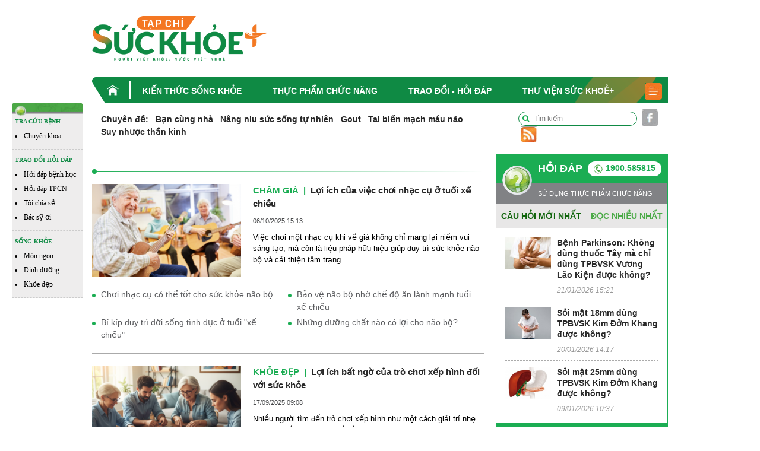

--- FILE ---
content_type: text/html; charset=UTF-8
request_url: https://suckhoecong.vn/tag/cai-thien-tri-nho/
body_size: 12016
content:
<!DOCTYPE HTML>
<html xmlns="http://www.w3.org/1999/xhtml">
<head>
<meta http-equiv="Content-Type" content="text/html; charset=utf-8" />
<link rel="shortcut icon" href="https://suckhoecong.vn/templates/themes/images/favicon.ico" />
<meta http-equiv="content-language" content="vi" />
<meta name="Googlebot" content="index,follow" />
<meta name="robots" content="index,follow" />
<meta name="COPYRIGHT" content="suckhoecong.vn" />    
<meta name="viewport" content="width=device-width, initial-scale=1.0, user-scalable=yes" />
<link rel="canonical" href="https://suckhoecong.vn/tag/cai-thien-tri-nho/" />
<link rel="alternate" media="handheld" href="https://suckhoecong.vn/tag/cai-thien-tri-nho/"/>
<meta http-equiv="Expires" content="600" />
<title>cải thiện trí nhớ - các bài viết về cải thiện trí nhớ, tin tức cải thiện trí nhớ</title>
<meta name="description" content="Cập nhật thông tin tin tức, hình ảnh, video clip mới nhất, nhanh nhất và đầy đủ nhất về chủ đề cải thiện trí nhớ. Mời các bạn đón đọc các bài viết về cải thiện trí nhớ và chia sẻ thông tin cải thiện trí nhớ trên SUCKHOECONG.VN" />
<meta name="keywords" content="cải thiện trí nhớ" />
<meta property="og:type" content="article" />
<meta property="og:url" content="https://suckhoecong.vn/" />
<meta property="og:title" content="cải thiện trí nhớ - các bài viết về cải thiện trí nhớ, tin tức cải thiện trí nhớ" />
<meta property="og:description" content="Cập nhật thông tin tin tức, hình ảnh, video clip mới nhất, nhanh nhất và đầy đủ nhất về chủ đề cải thiện trí nhớ. Mời các bạn đón đọc các bài viết về cải thiện trí nhớ và chia sẻ thông tin cải thiện trí nhớ trên SUCKHOECONG.VN" />
<meta property="og:image" content=""/>

<link rel="stylesheet" type="text/css" title="" href="https://suckhoecong.vn/templates/themes/css/bootstrap.min.css?v=007">
<link rel="stylesheet" type="text/css" title="" href="https://suckhoecong.vn/templates/themes/css/font-awesome.css?v=007">
<link rel="stylesheet" type="text/css" title="" href="https://suckhoecong.vn/templates/themes/css/slick.min.css?v=007">
<link rel="stylesheet" type="text/css" title="" href="https://suckhoecong.vn/templates/themes/css/slick-theme.min.css?v=007">
<link rel="stylesheet" type="text/css" title="" href="https://suckhoecong.vn/templates/themes/css/jquery.mmenu.all.css?v=007"> 
<link rel="stylesheet" type="text/css" title="" href="https://suckhoecong.vn/templates/themes/css/healthplus.css?v=8007">
<link rel="stylesheet" type="text/css" title="" href="https://suckhoecong.vn/templates/themes/css/style.css?v=1007">
<link rel="stylesheet" type="text/css" title="" href="https://suckhoecong.vn/templates/themes/css/responsive.css?v=12007">


<script type="text/javascript" src="https://suckhoecong.vn/templates/themes/js/jquery.min.js"></script>
<!-- Google tag (gtag.js) -->
<script async src="https://www.googletagmanager.com/gtag/js?id=UA-32906947-1"></script>
<script>
  window.dataLayer = window.dataLayer || [];
  function gtag(){dataLayer.push(arguments);}
  gtag('js', new Date());

  gtag('config', 'UA-32906947-1');
</script>

<!-- Google tag (gtag.js) -->
<script async src="https://www.googletagmanager.com/gtag/js?id=G-YFP3LSHRCF"></script>
<script>
  window.dataLayer = window.dataLayer || [];
  function gtag(){dataLayer.push(arguments);}
  gtag('js', new Date());

  gtag('config', 'G-YFP3LSHRCF');
</script>
</head>
<body>
    <div id="fb-root"></div>
    <script async defer crossorigin="anonymous" src="https://connect.facebook.net/vi_VN/sdk.js#xfbml=1&version=v12.0&appId=868082904141249&autoLogAppEvents=1" nonce="7ADoFCT5"></script>
    <header>
    <div class="header-top">
        <div class="container">
            <div class="row align-items-center">
                <div class="col-md-4">
                   <div class="logo"><a href="/"><img width="295" src="https://suckhoecong.vn/templates/themes/images/logo.png?v1" class="img-fluid" alt=""></a></div>
                </div>
                <div class="col-md-8 text-right">
                    <div class="banner-top ads-sys-slide"></div>
                </div>
            </div>
        </div> 
    </div>
    <div class="header-menu">
        <div class="container">
            <div class="h-menu">
                <ul>
                                            <li>
                            <a href="/" class="menu-home"><img src="https://suckhoecong.vn/templates/themes/images/home.png" class="img-fluid" alt=""></a>                             <a href="https://suckhoecong.vn/kien-thuc-song-khoe-d1/" title="Kiến thức sống khỏe">Kiến thức sống khỏe</a>
                        </li>
                                            <li>
                                                        <a href="https://suckhoecong.vn/thuc-pham-chuc-nang-d2/" title="Thực phẩm chức năng">Thực phẩm chức năng</a>
                        </li>
                                            <li>
                                                        <a href="https://suckhoecong.vn/hoi-dap-d8/" title="Trao đổi - Hỏi đáp">Trao đổi - Hỏi đáp</a>
                        </li>
                                            <li>
                                                        <a href="https://suckhoecong.vn/thu-vien-suc-khoe+-d10/" title="Thư viện Sức khoẻ+">Thư viện Sức khoẻ+</a>
                        </li>
                                        <li>
                        <a href="javascript:void(0)"><img src="https://suckhoecong.vn/templates/themes/images/bar.png" class="img-fluid" alt=""></a>
                        <div class="submenu">
                            <ul>
                                                                    <li>
                                        <a href="https://suckhoecong.vn/thu-vien-suc-khoe+-d10/" title="Thư viện Sức khoẻ+">Thư viện Sức khoẻ+</a>
                                    </li>
                                                                    <li>
                                        <a href="https://suckhoecong.vn/goc-nhin-quan-ly-d5/" title="Góc nhìn quản lý">Góc nhìn quản lý</a>
                                    </li>
                                                                    <li>
                                        <a href="https://suckhoecong.vn/tro-chuyen-d6/" title="Trò chuyện">Trò chuyện</a>
                                    </li>
                                                                    <li>
                                        <a href="https://suckhoecong.vn/ban-doc-viet-d7/" title="Bạn đọc viết">Bạn đọc viết</a>
                                    </li>
                                                                    <li>
                                        <a href="https://suckhoecong.vn/van-hoa-xa-hoi-d3/" title="Khỏe Tâm - Khỏe Trí">Khỏe Tâm - Khỏe Trí</a>
                                    </li>
                                                                    <li>
                                        <a href="https://suckhoecong.vn/phong-benh-chu-dong-d4/" title="Phòng bệnh chủ động">Phòng bệnh chủ động</a>
                                    </li>
                                                                    <li>
                                        <a href="https://suckhoecong.vn/cong-dong-len-tieng-d11/" title="Cộng đồng lên tiếng">Cộng đồng lên tiếng</a>
                                    </li>
                                                                    <li>
                                        <a href="https://suckhoecong.vn/tin-tuc-thoi-su-d12/" title="Điểm tin">Điểm tin</a>
                                    </li>
                                                                    <li>
                                        <a href="https://suckhoecong.vn/suc-khoe-moi-truong-d51/" title="Sức khỏe môi trường">Sức khỏe môi trường</a>
                                    </li>
                                                                    <li>
                                        <a href="https://suckhoecong.vn/Podcast-d55/" title="Podcast">Podcast</a>
                                    </li>
                                                            </ul>
                        </div>
                    </li>
                </ul> 
            </div>
        </div>
    </div>
    <div class="header-mobile" style="display: none;">
        <div class="container">
            <div class="row align-items-center">
                <div class="col-3 col-sm-3">
                    <div class="header"><a href="#menu"><i class="fa fa-bars"></i></a></div>
                </div>
                <div class="col-6 col-sm-6 text-center">
                    <div class="logo"><a href="/"><img src="https://suckhoecong.vn/templates/themes/images/logo.png?v1" class="img-fluid" alt=""></a></div>
                </div>
                <div class="col-3 col-sm-3">
                    <div class="search-mb text-right"><a href="javascript:void(0)"><i class="fa fa-search"></i></a></div>
                </div>
            </div>
            <div class="box-search-mb">
                <form action="https://google.com/cse">
                    <input type="hidden" name="cx" value="c62e02e0783dc438f">
                    <input type="hidden" name="ie" value="UTF-8">
                    <input type="text" placeholder="Tìm kiếm" name="q">
                    <button><i class="fa fa-search"></i></button>
                </form>
            </div>
            <!-- <div class="box-search-mb">
                <form action="/tim-kiem.htm" method="get">
                    <input type="text" placeholder="Tìm kiếm" name="search">
                    <button><i class="fa fa-search"></i></button>
                </form>
            </div> -->
        </div>
        <nav id="menu">
            <ul>
                <li><a href="/">Trang chủ</a></li>
                                    <li>
                        <a href="https://suckhoecong.vn/kien-thuc-song-khoe-d1/" title="Kiến thức sống khỏe">Kiến thức sống khỏe</a>
                    </li>
                                    <li>
                        <a href="https://suckhoecong.vn/thuc-pham-chuc-nang-d2/" title="Thực phẩm chức năng">Thực phẩm chức năng</a>
                    </li>
                                    <li>
                        <a href="https://suckhoecong.vn/hoi-dap-d8/" title="Trao đổi - Hỏi đáp">Trao đổi - Hỏi đáp</a>
                    </li>
                                    <li>
                        <a href="https://suckhoecong.vn/thu-vien-suc-khoe+-d10/" title="Thư viện Sức khoẻ+">Thư viện Sức khoẻ+</a>
                    </li>
                                    <li>
                        <a href="https://suckhoecong.vn/goc-nhin-quan-ly-d5/" title="Góc nhìn quản lý">Góc nhìn quản lý</a>
                    </li>
                                    <li>
                        <a href="https://suckhoecong.vn/tro-chuyen-d6/" title="Trò chuyện">Trò chuyện</a>
                    </li>
                                    <li>
                        <a href="https://suckhoecong.vn/ban-doc-viet-d7/" title="Bạn đọc viết">Bạn đọc viết</a>
                    </li>
                                    <li>
                        <a href="https://suckhoecong.vn/van-hoa-xa-hoi-d3/" title="Khỏe Tâm - Khỏe Trí">Khỏe Tâm - Khỏe Trí</a>
                    </li>
                                    <li>
                        <a href="https://suckhoecong.vn/phong-benh-chu-dong-d4/" title="Phòng bệnh chủ động">Phòng bệnh chủ động</a>
                    </li>
                                    <li>
                        <a href="https://suckhoecong.vn/cong-dong-len-tieng-d11/" title="Cộng đồng lên tiếng">Cộng đồng lên tiếng</a>
                    </li>
                                    <li>
                        <a href="https://suckhoecong.vn/tin-tuc-thoi-su-d12/" title="Điểm tin">Điểm tin</a>
                    </li>
                                    <li>
                        <a href="https://suckhoecong.vn/suc-khoe-moi-truong-d51/" title="Sức khỏe môi trường">Sức khỏe môi trường</a>
                    </li>
                                    <li>
                        <a href="https://suckhoecong.vn/Podcast-d55/" title="Podcast">Podcast</a>
                    </li>
                            </ul>
        </nav>
    </div>
</header> 
<style>
ins.adsbygoogle[data-ad-status="unfilled"] {
	display: none !important;
	}
</style>    <main class="content-machine">
    <div class="wraper-main">
        <div class="side-bar-left">
            <div class="side-bar-left">
    <div class="side-bar">
        <div class="top"><img src="https://suckhoecong.vn/templates/themes/images/head_float.png" class="img-fluid w-100" alt=""></div>
        <div class="box-sidebar">
            <div class="t-bar">TRA CỨU BỆNH<!-- <i class="fa fa-caret-down"></i> --></div>
            <div class="sub-bar">
                <ul>
                    <li><a href="/phong-benh-chu-dong-d4/">Chuyên khoa</a></li>
                </ul>
            </div>
        </div>
        <div class="box-sidebar">
            <div class="t-bar">TRAO ĐỔI HỎI ĐÁP <!-- <i class="fa fa-caret-down"></i> --></div>
            <div class="sub-bar">
                <ul>
                    <li><a href="/hoi-dap-phong-benh-dieu-tri-c47/">Hỏi đáp bệnh học</a></li>
                    <li><a href="/hoi-dap-thuc-pham-chuc-nang-c46/">Hỏi đáp TPCN</a></li>
                    <li><a href="/toi-chia-se-d48/">Tôi chia sẻ</a></li>
                    <li><a href="/bac-sy-oi-d40/">Bác sỹ ơi</a></li>
                </ul>
            </div>
        </div>
        <div class="box-sidebar">
            <div class="t-bar">SỐNG KHỎE <!-- <i class="fa fa-caret-down"></i> --></div>
            <div class="sub-bar">
                <ul>
                    <li><a href="/mon-ngon-nha-hang-c45/">Món ngon </a></li>
                    <li><a href="/dinh-duong-c44/">Dinh dưỡng</a></li>
                    <li><a href="/khoe-dep-c13/">Khỏe đẹp</a></li>  
                </ul>
            </div>
        </div>
    </div>

</div>        </div>
        <div class="content-main-right">
            <div class="container">
                <div class="row">
                    <div class="col-md-12">
                        <div class="chuyende-top">
                            <div class="list-chuyende-top">
    <ul class="list-inline">
        <li class="list-inline-item"><span><strong><a href="https://suckhoecong.vn/chuyen-de/">Chuyên đề:</a></strong></span></li>
                    <li class="list-inline-item"><a href="https://suckhoecong.vn/ban-cung-nha-cd89/" title="Bạn cùng nhà">Bạn cùng nhà</a></li>
                    <li class="list-inline-item"><a href="https://suckhoecong.vn/nang-niu-suc-song-tu-nhien-cd85/" title="Nâng niu sức sống tự nhiên">Nâng niu sức sống tự nhiên</a></li>
                    <li class="list-inline-item"><a href="https://suckhoecong.vn/gout-cd40/" title="Gout">Gout</a></li>
                    <li class="list-inline-item"><a href="https://suckhoecong.vn/tai-bien-mach-mau-nao-cd46/" title="Tai biến mạch máu não">Tai biến mạch máu não</a></li>
                    <li class="list-inline-item"><a href="https://suckhoecong.vn/suy-nhuoc-than-kinh-cd43/" title="Suy nhược thần kinh">Suy nhược thần kinh</a></li>
            </ul>
    <!-- <marquee scrollamount="1">
        <ul class="list-inline">
            <li class="list-inline-item"><span><strong>Chuyên đề:</strong></span></li>
                            <li class="list-inline-item"><a href="https://suckhoecong.vn/ban-cung-nha-cd89/" title="Bạn cùng nhà">Bạn cùng nhà</a></li>
                            <li class="list-inline-item"><a href="https://suckhoecong.vn/nang-niu-suc-song-tu-nhien-cd85/" title="Nâng niu sức sống tự nhiên">Nâng niu sức sống tự nhiên</a></li>
                            <li class="list-inline-item"><a href="https://suckhoecong.vn/gout-cd40/" title="Gout">Gout</a></li>
                            <li class="list-inline-item"><a href="https://suckhoecong.vn/tai-bien-mach-mau-nao-cd46/" title="Tai biến mạch máu não">Tai biến mạch máu não</a></li>
                            <li class="list-inline-item"><a href="https://suckhoecong.vn/suy-nhuoc-than-kinh-cd43/" title="Suy nhược thần kinh">Suy nhược thần kinh</a></li>
                    </ul>
    </marquee> -->
</div>                            <div class="social">
    <ul class="list-inline">
        <li class="list-inline-item mr-0">
            <div class="box-search">
                <!-- <form action="/tim-kiem.htm" method="get">
                    <input type="text" placeholder="Tìm kiếm" name="search">
                    <button><i class="fa fa-search"></i></button>
                </form> -->
                <form action="https://google.com/cse">
                    <input type="hidden" name="cx" value="c62e02e0783dc438f">
                    <input type="hidden" name="ie" value="UTF-8">
                    <input type="text" placeholder="Tìm kiếm" name="q">
                    <button><i class="fa fa-search"></i></button>
                </form>
            </div>
        </li>
        <li class="list-inline-item mr-0"><a href="https://www.facebook.com/healthplusvn" target="_blank"><img src="https://suckhoecong.vn/templates/themes/images/sc-1.png" class="img-fluid" alt=""></a></li>
        <li class="list-inline-item mr-0"><a href="/rssMain.html"><img src="https://suckhoecong.vn/templates/themes/images/sc-4.png" class="img-fluid" alt=""></a></li>
    </ul>
</div>                        </div>
                    </div>
                    <div class="col-md-9 col-left">
                        
                        <section class="box-new-cate">
                            <div class="title mb-0"><h2></h2></div>
                            <div class="list-tags-cate">
                                <ul class="list-inline">
                                                                    </ul>
                            </div>
                            <div class="list-new-cate">
                                                                    <div class="item-new-cate">
                                        <div class="item">
                                            <div class="avarta"><a href="https://suckhoecong.vn/loi-ich-cua-viec-choi-nhac-cu-o-tuoi-xe-chieu-d98901.html" class="expthumb " title="Lợi ích của việc chơi nhạc cụ ở tuối xế chiều" ><img class="img-fluid w-100 lazyload" src="https://suckhoecong.vn/templates/themes/images/blank.png" data-src="https://media.suckhoecong.vn/thumb_x300x187/Images/Uploaded/Share/2025/10/06/loi-ich-cua-viec-choi-nhac-cu-o-tuoi-xe-chieu1759726453.png" width="300" height="187" alt="Lợi ích của việc chơi nhạc cụ ở tuối xế chiều" /></a></div>
                                            <div class="info">
                                                <div class="top">
                                                    <h3><a href="https://suckhoecong.vn/cham-gia-c16/" class="link-cate" title="Chăm già">Chăm già</a><a href="https://suckhoecong.vn/loi-ich-cua-viec-choi-nhac-cu-o-tuoi-xe-chieu-d98901.html" title="Lợi ích của việc chơi nhạc cụ ở tuối xế chiều" class="link-title">Lợi ích của việc chơi nhạc cụ ở tuối xế chiều</a></h3>
                                                </div>
                                                <div class="date">06/10/2025 15:13 </div>
                                                <div class="desc"> Việc chơi một nhạc cụ khi về già không chỉ mang lại niềm vui sáng tạo, mà còn là liệu pháp hữu hiệu giúp duy trì sức khỏe não bộ và cải thiện tâm trạng.</div>
                                            </div>
                                        </div>  
                                        <ul>
                                                                                            <li class=""><a href="https://suckhoecong.vn/nghien-cuu-cho-thay-choi-nhac-cu-co-the-tot-cho-suc-khoe-nao-bo-d89622.html" class="" title="Chơi nhạc cụ có thể tốt cho sức khỏe não bộ">Chơi nhạc cụ có thể tốt cho sức khỏe não bộ</a></li>                                                                                            <li class=""><a href="https://suckhoecong.vn/bao-ve-nao-bo-tuoi-xe-chieu-nho-an-uong-lanh-manh-kiem-soat-vong-eo-d95706.html" class="" title="Bảo vệ não bộ nhờ chế độ ăn lành mạnh tuổi xế chiều">Bảo vệ não bộ nhờ chế độ ăn lành mạnh tuổi xế chiều</a></li>                                                                                            <li class=""><a href="https://suckhoecong.vn/bi-kip-duy-tri-doi-song-tinh-duc-o-tuoi-xe-chieu-d11972.html" class="" title="Bí kíp duy trì đời sống tình dục ở tuổi 'xế chiều'">Bí kíp duy trì đời sống tình dục ở tuổi "xế chiều"</a></li>                                                                                            <li class=""><a href="https://suckhoecong.vn/nhung-chat-dinh-duong-nao-tot-cho-suc-khoe-nao-bo-d96684.html" class="" title="Những dưỡng chất nào có lợi cho não bộ?">Những dưỡng chất nào có lợi cho não bộ?</a></li>                                                                                    </ul>
                                    </div>
                                                                    <div class="item-new-cate">
                                        <div class="item">
                                            <div class="avarta"><a href="https://suckhoecong.vn/loi-ich-bat-ngo-cua-tro-choi-xep-hinh-doi-voi-suc-khoe-d98602.html" class="expthumb " title="Lợi ích bất ngờ của trò chơi xếp hình đối với sức khỏe" ><img class="img-fluid w-100 lazyload" src="https://suckhoecong.vn/templates/themes/images/blank.png" data-src="https://media.suckhoecong.vn/thumb_x300x187/Images/Uploaded/Share/2025/09/16/loi-ich-bat-ngo-cua-tro-choi-xep-hinh-doi-voi-suc-khoe1758009564.png" width="300" height="187" alt="Lợi ích bất ngờ của trò chơi xếp hình đối với sức khỏe" /></a></div>
                                            <div class="info">
                                                <div class="top">
                                                    <h3><a href="https://suckhoecong.vn/khoe-dep-c13/" class="link-cate" title="Khỏe đẹp">Khỏe đẹp</a><a href="https://suckhoecong.vn/loi-ich-bat-ngo-cua-tro-choi-xep-hinh-doi-voi-suc-khoe-d98602.html" title="Lợi ích bất ngờ của trò chơi xếp hình đối với sức khỏe" class="link-title">Lợi ích bất ngờ của trò chơi xếp hình đối với sức khỏe</a></h3>
                                                </div>
                                                <div class="date">17/09/2025 09:08 </div>
                                                <div class="desc"> Nhiều người tìm đến trò chơi xếp hình như một cách giải trí nhẹ nhàng. Thế nhưng ít ai biết rằng hoạt động này còn mang lại nhiều lợi ích đáng kinh ngạc cho sức khỏe não bộ và tinh...</div>
                                            </div>
                                        </div>  
                                        <ul>
                                                                                            <li class=""><a href="https://suckhoecong.vn/nghien-cuu-chat-tao-ngot-lien-quan-den-nguy-co-suy-giam-nhan-thuc-d98394.html" class="" title="7 chất tạo ngọt có liên quan đến nguy cơ suy giảm nhận thức">7 chất tạo ngọt có liên quan đến nguy cơ suy giảm nhận thức</a></li>                                                                                            <li class=""><a href="https://suckhoecong.vn/5-thoi-quen-co-hai-lam-suy-giam-tri-thong-minh-ton-thuong-nao-bo-d98181.html" class="" title="5 sai lầm làm suy giảm trí thông minh">5 sai lầm làm suy giảm trí thông minh</a></li>                                                                                            <li class=""><a href="https://suckhoecong.vn/giac-ngu-gian-doan-co-the-lam-tang-nguy-co-suy-giam-nhan-thuc-d89278.html" class="" title="Giấc ngủ gián đoạn có thể làm tăng nguy cơ suy giảm nhận thức">Giấc ngủ gián đoạn có thể làm tăng nguy cơ suy giảm nhận thức</a></li>                                                                                            <li class=""><a href="https://suckhoecong.vn/creatine-va-nao-bo-bo-sung-co-giup-cai-thien-tri-nho-nhan-thuc-d98482.html" class="" title="Bổ sung creatine có giúp não bộ hoạt động hiệu quả hơn?">Bổ sung creatine có giúp não bộ hoạt động hiệu quả hơn?</a></li>                                                                                    </ul>
                                    </div>
                                                                    <div class="item-new-cate">
                                        <div class="item">
                                            <div class="avarta"><a href="https://suckhoecong.vn/bi-quyet-giup-nao-bo-luon-minh-man-tu-cac-chuyen-gia-than-kinh-hoc-d98423.html" class="expthumb " title="Bí quyết giúp não bộ luôn minh mẫn từ các chuyên gia thần kinh học" ><img class="img-fluid w-100 lazyload" src="https://suckhoecong.vn/templates/themes/images/blank.png" data-src="https://media.suckhoecong.vn/thumb_x300x187/Images/Uploaded/Share/2025/09/05/bi-quyet-giup-nao-bo-luon-minh-man-tu-cac-chuyen-gia-than-kinh-hoc1757058740.png" width="300" height="187" alt="Bí quyết giúp não bộ luôn minh mẫn từ các chuyên gia thần kinh học" /></a></div>
                                            <div class="info">
                                                <div class="top">
                                                    <h3><a href="https://suckhoecong.vn/cham-gia-c16/" class="link-cate" title="Chăm già">Chăm già</a><a href="https://suckhoecong.vn/bi-quyet-giup-nao-bo-luon-minh-man-tu-cac-chuyen-gia-than-kinh-hoc-d98423.html" title="Bí quyết giúp não bộ luôn minh mẫn từ các chuyên gia thần kinh học" class="link-title">Bí quyết giúp não bộ luôn minh mẫn từ các chuyên gia thần kinh học</a></h3>
                                                </div>
                                                <div class="date">05/09/2025 16:30 </div>
                                                <div class="desc"> Chăm sóc sức khỏe não bộ là việc cần được ưu tiên hàng ngày. Dưới đây là sáu thói quen mà các chuyên gia thần kinh luôn áp dụng cho chính bản thân để bảo vệ trí nhớ và duy trì sự minh...</div>
                                            </div>
                                        </div>  
                                        <ul>
                                                                                            <li class=""><a href="https://suckhoecong.vn/5-thoi-quen-co-hai-lam-suy-giam-tri-thong-minh-ton-thuong-nao-bo-d98181.html" class="" title="5 sai lầm làm suy giảm trí thông minh">5 sai lầm làm suy giảm trí thông minh</a></li>                                                                                            <li class=""><a href="https://suckhoecong.vn/dong-giup-bao-ve-nao-bo-va-cai-thien-tri-nho-sau-dot-quy-d98003.html" class="" title="Bảo vệ sức khoẻ não bộ sau đột quỵ bằng đồng?">Bảo vệ sức khoẻ não bộ sau đột quỵ bằng đồng?</a></li>                                                                                            <li class=""><a href="https://suckhoecong.vn/nhung-chat-dinh-duong-nao-tot-cho-suc-khoe-nao-bo-d96684.html" class="" title="Những dưỡng chất nào có lợi cho não bộ?">Những dưỡng chất nào có lợi cho não bộ?</a></li>                                                                                            <li class=""><a href="https://suckhoecong.vn/5-hoat-dong-giup-nao-bo-minh-man-sau-tuoi-40-tang-tri-nho-hieu-qua-d96606.html" class="" title="5 hoạt động giúp não bộ minh mẫn sau tuổi 40">5 hoạt động giúp não bộ minh mẫn sau tuổi 40</a></li>                                                                                    </ul>
                                    </div>
                                                                    <div class="item-new-cate">
                                        <div class="item">
                                            <div class="avarta"><a href="https://suckhoecong.vn/podcast-canh-bao-nguy-co-khi-lam-dung-san-pham-bo-nao-duong-nao-d97105.html" class="expthumb " title="Podcast: Sản phẩm bổ não không phải muốn là dùng" ><img class="img-fluid w-100 lazyload" src="https://suckhoecong.vn/templates/themes/images/blank.png" data-src="https://media.suckhoecong.vn/thumb_x300x187/Images/Uploaded/Share/2025/06/10/podcast-san-pham-bo-nao-khong-phai-muon-la-dung1749538113.png" width="300" height="187" alt="Podcast: Sản phẩm bổ não không phải muốn là dùng" /></a></div>
                                            <div class="info">
                                                <div class="top">
                                                    <h3><a href="https://suckhoecong.vn/xa-hoi-c21/" class="link-cate" title="Xã hội">Xã hội</a><a href="https://suckhoecong.vn/podcast-canh-bao-nguy-co-khi-lam-dung-san-pham-bo-nao-duong-nao-d97105.html" title="Podcast: Sản phẩm bổ não không phải muốn là dùng" class="link-title">Podcast: Sản phẩm bổ não không phải muốn là dùng</a></h3>
                                                </div>
                                                <div class="date">10/06/2025 15:18 </div>
                                                <div class="desc"> Thuốc bổ não, dưỡng não được nhiều người coi là thần dược để sử dụng mỗi khi đau đầu, chóng mặt hoặc muốn cải thiện trí nhớ mùa thi. Tuy nhiên việc sử dụng sản phẩm bổ não...</div>
                                            </div>
                                        </div>  
                                        <ul>
                                                                                            <li class=""><a href="https://suckhoecong.vn/podcast-nguoi-bi-u-tuyen-giap-co-can-kieng-an-dau-nanh-d97089.html" class="" title="Podcast: Người bị u tuyến giáp có cần kiêng ăn đậu nành?">Podcast: Người bị u tuyến giáp có cần kiêng ăn đậu nành?</a></li>                                                                                            <li class=""><a href="https://suckhoecong.vn/podcast-ngu-dieu-hoa-nhieu-co-gay-hai-cho-phoi-khong-d97068.html" class="" title="Podcast: Ngủ điều hòa nhiều có gây hại cho phổi không?">Podcast: Ngủ điều hòa nhiều có gây hại cho phổi không?</a></li>                                                                                            <li class=""><a href="https://suckhoecong.vn/podcast-nguy-co-di-ung-soc-phan-ve-va-ngo-doc-khi-an-con-trung-d97053.html" class="" title="Podcast: Rủi ro sức khỏe đằng sau đặc sản côn trùng">Podcast: Rủi ro sức khỏe đằng sau đặc sản côn trùng</a></li>                                                                                            <li class=""><a href="https://suckhoecong.vn/podcast-hiem-hoa-khi-tre-ngoi-lau-trong-o-to-mua-nang-nong-d97042.html" class="" title="Podcast: Hiểm họa khi trẻ ngồi lâu trong ô tô mùa nắng nóng">Podcast: Hiểm họa khi trẻ ngồi lâu trong ô tô mùa nắng nóng</a></li>                                                                                    </ul>
                                    </div>
                                                                    <div class="item-new-cate">
                                        <div class="item">
                                            <div class="avarta"><a href="https://suckhoecong.vn/4-thoi-quen-nhieu-nguoi-mac-phai-dang-am-tham-gay-hai-cho-nao-bo-d97009.html" class="expthumb " title="4 thói quen nên bỏ để bảo vệ trí não" ><img class="img-fluid w-100 lazyload" src="https://suckhoecong.vn/templates/themes/images/blank.png" data-src="https://media.suckhoecong.vn/thumb_x300x187/Images/Uploaded/Share/2025/06/03/4-thoi-quen-nen-bo-de-bao-ve-tri-nao1748935157.jpg" width="300" height="187" alt="4 thói quen nên bỏ để bảo vệ trí não" /></a></div>
                                            <div class="info">
                                                <div class="top">
                                                    <h3><a href="https://suckhoecong.vn/tam-than-kinh-c39/" class="link-cate" title="Tâm thần kinh">Tâm thần kinh</a><a href="https://suckhoecong.vn/4-thoi-quen-nhieu-nguoi-mac-phai-dang-am-tham-gay-hai-cho-nao-bo-d97009.html" title="4 thói quen nên bỏ để bảo vệ trí não" class="link-title">4 thói quen nên bỏ để bảo vệ trí não</a></h3>
                                                </div>
                                                <div class="date">03/06/2025 15:22 </div>
                                                <div class="desc"> Bên cạnh những lời khuyên về lối sống lành mạnh, bạn còn cần tránh xa một vài thói quen sinh hoạt có thể ảnh hưởng xấu đến trí nhớ và sức khỏe não bộ.</div>
                                            </div>
                                        </div>  
                                        <ul>
                                                                                            <li class=""><a href="https://suckhoecong.vn/nhung-chat-dinh-duong-nao-tot-cho-suc-khoe-nao-bo-d96684.html" class="" title="Những dưỡng chất nào có lợi cho não bộ?">Những dưỡng chất nào có lợi cho não bộ?</a></li>                                                                                            <li class=""><a href="https://suckhoecong.vn/5-hoat-dong-giup-nao-bo-minh-man-sau-tuoi-40-tang-tri-nho-hieu-qua-d96606.html" class="" title="5 hoạt động giúp não bộ minh mẫn sau tuổi 40">5 hoạt động giúp não bộ minh mẫn sau tuổi 40</a></li>                                                                                            <li class=""><a href="https://suckhoecong.vn/4-thuc-pham-quen-mat-hang-ngay-co-hai-cho-nao-bo-d96592.html" class="" title="4 thực phẩm “quen mặt” có hại cho não bộ">4 thực phẩm “quen mặt” có hại cho não bộ</a></li>                                                                                            <li class=""><a href="https://suckhoecong.vn/10-dieu-nen-lam-de-bao-ve-nao-bo-d96540.html" class="" title="10 điều nên làm để bảo vệ não bộ">10 điều nên làm để bảo vệ não bộ</a></li>                                                                                    </ul>
                                    </div>
                                                                    <div class="item-new-cate">
                                        <div class="item">
                                            <div class="avarta"><a href="https://suckhoecong.vn/bo-sung-protein-cung-chat-xo-prebiotic-giup-cai-thien-suc-khoe-nao-bo-d96034.html" class="expthumb " title="Muốn não bộ minh mẫn, đừng quên bổ sung protein cùng chất xơ " ><img class="img-fluid w-100 lazyload" src="https://suckhoecong.vn/templates/themes/images/blank.png" data-src="https://media.suckhoecong.vn/thumb_x300x187/Images/Uploaded/Share/2025/04/02/muon-nao-bo-minh-man-dung-quen-bo-sung-protein-cung-chat-xo1743583035.jpg" width="300" height="187" alt="Muốn não bộ minh mẫn, đừng quên bổ sung protein cùng chất xơ " /></a></div>
                                            <div class="info">
                                                <div class="top">
                                                    <h3><a href="https://suckhoecong.vn/hieu-dung-dung-dung-c19/" class="link-cate" title="Hiểu đúng - Dùng đúng">Hiểu đúng - Dùng đúng</a><a href="https://suckhoecong.vn/bo-sung-protein-cung-chat-xo-prebiotic-giup-cai-thien-suc-khoe-nao-bo-d96034.html" title="Muốn não bộ minh mẫn, đừng quên bổ sung protein cùng chất xơ " class="link-title">Muốn não bộ minh mẫn, đừng quên bổ sung protein cùng chất xơ </a></h3>
                                                </div>
                                                <div class="date">02/04/2025 16:53 </div>
                                                <div class="desc"> Nghiên cứu cho thấy sử dụng bột protein và thực phẩm chức năng bổ sung chất xơ prebiotic hàng ngày giúp cải thiện sức khỏe não bộ và khả năng ghi nhớ cho người cao tuổi.</div>
                                            </div>
                                        </div>  
                                        <ul>
                                                                                            <li class=""><a href="https://suckhoecong.vn/bao-ve-nao-bo-tuoi-xe-chieu-nho-an-uong-lanh-manh-kiem-soat-vong-eo-d95706.html" class="" title="Bảo vệ não bộ nhờ chế độ ăn lành mạnh tuổi xế chiều">Bảo vệ não bộ nhờ chế độ ăn lành mạnh tuổi xế chiều</a></li>                                                                                            <li class=""><a href="https://suckhoecong.vn/ngu-qua-it-hoac-qua-nhieu-deu-anh-huong-tieu-cuc-den-suc-khoe-nao-bo-d95695.html" class="" title="Ngủ quá ít hay quá nhiều đều ảnh hưởng tiêu cực đến sức khỏe">Ngủ quá ít hay quá nhiều đều ảnh hưởng tiêu cực đến sức khỏe</a></li>                                                                                            <li class=""><a href="https://suckhoecong.vn/anh-huong-cua-thuc-pham-sieu-che-bien-doi-voi-nao-bo-d95517.html" class="" title="Điều gì sẽ xảy ra với não bộ sau khi ăn thực phẩm siêu chế biến ">Điều gì sẽ xảy ra với não bộ sau khi ăn thực phẩm siêu chế biến </a></li>                                                                                            <li class=""><a href="https://suckhoecong.vn/thuc-hu-tac-hai-cua-tai-nghe-khong-day-voi-suc-khoe-nao-bo-d95510.html" class="" title="Tai nghe không dây liệu có ảnh hưởng tới sức khoẻ não bộ?">Tai nghe không dây liệu có ảnh hưởng tới sức khoẻ não bộ?</a></li>                                                                                    </ul>
                                    </div>
                                                                    <div class="item-new-cate">
                                        <div class="item">
                                            <div class="avarta"><a href="https://suckhoecong.vn/cach-lam-cham-su-lao-hoa-cua-nao-bo-d94549.html" class="expthumb " title="Cách làm chậm sự lão hóa của não bộ" ><img class="img-fluid w-100 lazyload" src="https://suckhoecong.vn/templates/themes/images/blank.png" data-src="https://media.suckhoecong.vn/thumb_x300x187/Images/Uploaded/Share/2024/12/29/cach-lam-cham-su-lao-hoa-cua-nao-bo1735446869.jpg" width="300" height="187" alt="Cách làm chậm sự lão hóa của não bộ" /></a></div>
                                            <div class="info">
                                                <div class="top">
                                                    <h3><a href="https://suckhoecong.vn/khoe-dep-c13/" class="link-cate" title="Khỏe đẹp">Khỏe đẹp</a><a href="https://suckhoecong.vn/cach-lam-cham-su-lao-hoa-cua-nao-bo-d94549.html" title="Cách làm chậm sự lão hóa của não bộ" class="link-title">Cách làm chậm sự lão hóa của não bộ</a></h3>
                                                </div>
                                                <div class="date">29/12/2024 16:02 </div>
                                                <div class="desc"> Một nghiên cứu mới cho thấy não bộ trải qua ba "đỉnh lão hóa" ở tuổi 57, 70 và 78. Vậy làm thế nào để não bộ ở giai đoạn này luôn khỏe mạnh, làm chậm quá trình lão hóa? </div>
                                            </div>
                                        </div>  
                                        <ul>
                                                                                            <li class=""><a href="https://suckhoecong.vn/giac-ngu-kem-chat-luong-la-nguyen-nhan-chinh-khien-nao-bo-lao-hoa-som-d93702.html" class="" title="Nguyên nhân hàng đầu khiến não bộ lão hóa sớm">Nguyên nhân hàng đầu khiến não bộ lão hóa sớm</a></li>                                                                                            <li class=""><a href="https://suckhoecong.vn/bien-doi-khi-hau-gay-anh-huong-toi-nao-bo-nhu-the-nao-d93281.html" class="" title="Ảnh hưởng của biến đổi khí hậu tới não bộ">Ảnh hưởng của biến đổi khí hậu tới não bộ</a></li>                                                                                            <li class=""><a href="https://suckhoecong.vn/massage-dau-hang-tuan-giup-cai-thien-suc-khoe-nao-bo-d93169.html" class="" title="Massage đầu hàng tuần giúp cải thiện sức khỏe não bộ">Massage đầu hàng tuần giúp cải thiện sức khỏe não bộ</a></li>                                                                                            <li class=""><a href="https://suckhoecong.vn/podcast-khi-nao-ban-can-xet-nghiem-tong-quat-d92383.html" class="" title="Podcast: Khi nào bạn cần xét nghiệm tổng quát?">Podcast: Khi nào bạn cần xét nghiệm tổng quát?</a></li>                                                                                    </ul>
                                    </div>
                                                                    <div class="item-new-cate">
                                        <div class="item">
                                            <div class="avarta"><a href="https://suckhoecong.vn/nhung-thanh-phan-trong-thuc-pham-chuc-nang-cai-thien-suc-khoe-nao-bo-d92656.html" class="expthumb " title="Thực phẩm chức năng cải thiện sức khỏe não bộ" ><img class="img-fluid w-100 lazyload" src="https://suckhoecong.vn/templates/themes/images/blank.png" data-src="https://media.suckhoecong.vn/thumb_x300x187/Images/Uploaded/Share/2024/08/28/thuc-pham-chuc-nang-cai-thien-suc-khoe-nao-bo1724818103.jpg" width="300" height="187" alt="Thực phẩm chức năng cải thiện sức khỏe não bộ" /></a></div>
                                            <div class="info">
                                                <div class="top">
                                                    <h3><a href="https://suckhoecong.vn/hieu-dung-dung-dung-c19/" class="link-cate" title="Hiểu đúng - Dùng đúng">Hiểu đúng - Dùng đúng</a><a href="https://suckhoecong.vn/nhung-thanh-phan-trong-thuc-pham-chuc-nang-cai-thien-suc-khoe-nao-bo-d92656.html" title="Thực phẩm chức năng cải thiện sức khỏe não bộ" class="link-title">Thực phẩm chức năng cải thiện sức khỏe não bộ</a></h3>
                                                </div>
                                                <div class="date">28/08/2024 11:31 </div>
                                                <div class="desc"> Nootropic là nhóm các hoạt chất có công dụng tăng cường trí nhớ, khả năng tập trung và học tập. Dưới đây là một số thành phần cải thiện chức năng não bộ phổ biến trong thực phẩm...</div>
                                            </div>
                                        </div>  
                                        <ul>
                                                                                            <li class=""><a href="https://suckhoecong.vn/7-thoi-quen-hang-ngay-giup-nao-bo-luon-nhay-ben-va-cai-thien-tri-nho-p92214.html" class="" title="7 thói quen hàng ngày giúp não bộ luôn nhạy bén">7 thói quen hàng ngày giúp não bộ luôn nhạy bén</a></li>                                                                                            <li class=""><a href="https://suckhoecong.vn/tap-the-duc-cuong-do-cao-ngat-quang-giup-cai-thien-chuc-nang-nao-bo-d92017.html" class="" title="Hình thức tập thể dục giúp người cao tuổi cải thiện chức năng não bộ  ">Hình thức tập thể dục giúp người cao tuổi cải thiện chức năng não bộ  </a></li>                                                                                            <li class=""><a href="https://suckhoecong.vn/moi-lien-he-giua-tang-huyet-ap-va-benh-alzheimer-d92472.html" class="" title="Mối liên hệ giữa tăng huyết áp và bệnh Alzheimer">Mối liên hệ giữa tăng huyết áp và bệnh Alzheimer</a></li>                                                                                            <li class=""><a href="https://suckhoecong.vn/dau-ca-co-the-giup-ngan-ngua-mac-benh-alzheimer-d92294.html" class="" title="Dầu cá có thể giúp ngăn ngừa mắc bệnh Alzheimer?">Dầu cá có thể giúp ngăn ngừa mắc bệnh Alzheimer?</a></li>                                                                                    </ul>
                                    </div>
                                                                    <div class="item-new-cate">
                                        <div class="item">
                                            <div class="avarta"><a href="https://suckhoecong.vn/lam-the-nao-de-tang-cuong-chi-so-iq-cua-ban-d92302.html" class="expthumb " title="Làm thế nào để tăng cường chỉ số IQ của bạn?" ><img class="img-fluid w-100 lazyload" src="https://suckhoecong.vn/templates/themes/images/blank.png" data-src="https://media.suckhoecong.vn/thumb_x300x187/Images/Uploaded/Share/2024/08/05/lam-the-nao-de-tang-cuong-chi-so-iq-cua-ban1722834158.png" width="300" height="187" alt="Làm thế nào để tăng cường chỉ số IQ của bạn?" /></a></div>
                                            <div class="info">
                                                <div class="top">
                                                    <h3><a href="https://suckhoecong.vn/khoe-dep-c13/" class="link-cate" title="Khỏe đẹp">Khỏe đẹp</a><a href="https://suckhoecong.vn/lam-the-nao-de-tang-cuong-chi-so-iq-cua-ban-d92302.html" title="Làm thế nào để tăng cường chỉ số IQ của bạn?" class="link-title">Làm thế nào để tăng cường chỉ số IQ của bạn?</a></h3>
                                                </div>
                                                <div class="date">05/08/2024 15:53 </div>
                                                <div class="desc"> Chỉ số thông minh IQ chỉ là một thước đo nhất định về khả năng nhận thức của chúng ta tại một thời điểm cụ thể. Việc tăng cường chỉ số IQ không phải là điều không thể,...</div>
                                            </div>
                                        </div>  
                                        <ul>
                                                                                            <li class=""><a href="https://suckhoecong.vn/bien-phap-phong-ngua-va-kiem-soat-yeu-to-nguy-co-gay-sa-sut-tri-tue-d92300.html" class="" title="Biện pháp kiểm soát các yếu tố nguy cơ gây sa sút trí tuệ">Biện pháp kiểm soát các yếu tố nguy cơ gây sa sút trí tuệ</a></li>                                                                                            <li class=""><a href="https://suckhoecong.vn/tre-phoi-nhiem-voi-mangan-co-chi-so-iq-thap-d55291.html" class="" title="Trẻ phơi nhiễm với mangan có chỉ số IQ thấp">Trẻ phơi nhiễm với mangan có chỉ số IQ thấp</a></li>                                                                                            <li class=""><a href="https://suckhoecong.vn/tre-thap-coi-giam-iq-vi-ve-sinh-moi-truong-kem-d48057.html" class="" title="Trẻ thấp hơn 3,7cm, IQ giảm 11 điểm vì môi trường sống không sạch sẽ">Trẻ thấp hơn 3,7cm, IQ giảm 11 điểm vì môi trường sống không sạch sẽ</a></li>                                                                                            <li class=""><a href="https://suckhoecong.vn/chi-so-iq-dang-sut-giam-tren-toan-the-gioi-lam-the-nao-de-ngan-chan-d61128.html" class="" title="Chỉ số IQ đang sụt giảm trên toàn thế giới: Làm thế nào để ngăn chặn?">Chỉ số IQ đang sụt giảm trên toàn thế giới: Làm thế nào để ngăn chặn?</a></li>                                                                                    </ul>
                                    </div>
                                                                    <div class="item-new-cate">
                                        <div class="item">
                                            <div class="avarta"><a href="https://suckhoecong.vn/7-bi-quyet-giup-cai-thien-tri-nho-cua-ban-d90365.html" class="expthumb " title="7 bí quyết giúp cải thiện trí nhớ của bạn" ><img class="img-fluid w-100 lazyload" src="https://suckhoecong.vn/templates/themes/images/blank.png" data-src="https://media.suckhoecong.vn/thumb_x300x187/Images/Uploaded/Share/2024/03/26/7-bi-quyet-giup-cai-thien-tri-nho-cua-ban1711447356.png" width="300" height="187" alt="7 bí quyết giúp cải thiện trí nhớ của bạn" /></a></div>
                                            <div class="info">
                                                <div class="top">
                                                    <h3><a href="https://suckhoecong.vn/cham-gia-c16/" class="link-cate" title="Chăm già">Chăm già</a><a href="https://suckhoecong.vn/7-bi-quyet-giup-cai-thien-tri-nho-cua-ban-d90365.html" title="7 bí quyết giúp cải thiện trí nhớ của bạn" class="link-title">7 bí quyết giúp cải thiện trí nhớ của bạn</a></h3>
                                                </div>
                                                <div class="date">27/03/2024 08:48 </div>
                                                <div class="desc"> Trí nhớ có vai trò quan trọng trong cuộc sống của chúng ta, giúp chúng ta học hỏi, phát triển, giải quyết vấn đề và giao tiếp. Nếu bạn đang gặp khó khăn trong việc ghi nhớ thông tin, hãy...</div>
                                            </div>
                                        </div>  
                                        <ul>
                                                                                            <li class=""><a href="https://suckhoecong.vn/bai-tap-the-duc-hoat-dong-the-chat-tot-cho-suc-khoe-nao-bo-va-tri-nho-d89649.html" class="" title="Bài tập thể dục tốt nhất cho sức khỏe não bộ và trí nhớ">Bài tập thể dục tốt nhất cho sức khỏe não bộ và trí nhớ</a></li>                                                                                            <li class=""><a href="https://suckhoecong.vn/4-yeu-to-lam-tang-nguy-co-nguoi-tre-bi-mat-tri-nho-khoi-phat-som-d89386.html" class="" title="4 yếu tố làm tăng nguy cơ chứng mất trí nhớ khởi phát sớm">4 yếu tố làm tăng nguy cơ chứng mất trí nhớ khởi phát sớm</a></li>                                                                                            <li class=""><a href="https://suckhoecong.vn/thieu-ngu-lam-gian-doan-tri-nho-ngan-han-va-kho-kiem-soat-cam-xuc-d89026.html" class="" title="Thiếu ngủ ảnh hưởng đến não bộ thế nào?">Thiếu ngủ ảnh hưởng đến não bộ thế nào?</a></li>                                                                                            <li class=""><a href="https://suckhoecong.vn/6-dau-hieu-dang-lo-ngai-canh-bao-suy-giam-tri-nho-o-nguoi-cao-tuoi-d88407.html" class="" title="6 dấu hiệu đáng lo ngại cảnh báo suy giảm trí nhớ">6 dấu hiệu đáng lo ngại cảnh báo suy giảm trí nhớ</a></li>                                                                                    </ul>
                                    </div>
                                                            </div>
                                                        <div class="pagination w-100">
                                <ul class="list-inline">
                                                                            <li class="list-inline-item"><a href="p1" class="current">1</a></li>
                                                                            <li class="list-inline-item"><a href="p2" >2</a></li>
                                                                            <li class="list-inline-item"><a href="p3" >3</a></li>
                                                                            <li class="list-inline-item"><a href="p4" >4</a></li>
                                                                            <li class="list-inline-item"><a href="p5" >5</a></li>
                                                                            <li class="list-inline-item"><a href="p6" >>></a></li>
                                                                    </ul>
                            </div>
                        </section>
                    </div>
                    <div class="col-md-3 col-300">
                        <div class="side-bar-g">
                            <div class="adb-bar">
                                <div class="item"></div>
                            </div>
                            
<div class="box-faq ">
    <div class="top">
        <div class="i-quss"><img src="https://suckhoecong.vn/templates/themes/images/icon-faq.png" class="img-fluid" alt=""></div>
        <div class="head-gmp-hs">
            <div class="cate"><a href="https://suckhoecong.vn/hoi-dap-thuc-pham-chuc-nang-c46/" class="text-uppercase" title="Hỏi đáp Thực phẩm chức năng">Hỏi đáp</a></div>
            <div class="hotline"><a href="tel:1900585815"><img src="https://suckhoecong.vn/templates/themes/images/hotline.png" class="img-fluid" alt=""><span>1900.585815</span></a></div>
        </div>
        <div class="slogan">SỬ DỤNG THỰC PHẨM CHỨC NĂNG </div>
    </div>
    <div class="box-tab">
        <div class="tab-top">
            <ul>
                <li><a href="javascript:void(0)" class="text-uppercase active" id="tab-1-1">Câu hỏi mới nhất</a></li>
                <li><a href="javascript:void(0)" class="text-uppercase" id="tab-1-2">Đọc nhiều nhất</a></li>
            </ul>
        </div> 
        <div class="tabs_container">
            <div class="tab-content active" data-tab="tab-1-1">
                <div class="list-new-tab">
                                            <div class="item-new-tab">
                            <div class="avarta"><a href="https://suckhoecong.vn/benh-parkinson-khong-dung-thuoc-chi-dung-vuong-lao-kien-duoc-khong-d100455.html" class="expthumb " title="Bệnh Parkinson: Không dùng thuốc Tây mà chỉ dùng TPBVSK Vương Lão Kiện được không?" ><img class="img-fluid w-100 lazyload" src="https://suckhoecong.vn/templates/themes/images/blank.png" data-src="https://media.suckhoecong.vn/thumb_x244x170/Images/Uploaded/Share/2026/01/21/benh-parkinson-khong-dung-thuoc-chi-dung-vuong-lao-kien-duoc-khong1768980946.jpg" width="244" height="170" alt="Bệnh Parkinson: Không dùng thuốc Tây mà chỉ dùng TPBVSK Vương Lão Kiện được không?" /></a></div>
                            <div class="info">
                                                              <a href="https://suckhoecong.vn/benh-parkinson-khong-dung-thuoc-chi-dung-vuong-lao-kien-duoc-khong-d100455.html" title="Bệnh Parkinson: Không dùng thuốc Tây mà chỉ dùng TPBVSK Vương Lão Kiện được không?">Bệnh Parkinson: Không dùng thuốc Tây mà chỉ dùng TPBVSK Vương Lão Kiện được không?</a>
                               <p class="metadata">21/01/2026 15:21</p>
                            </div>
                        </div>
                                            <div class="item-new-tab">
                            <div class="avarta"><a href="https://suckhoecong.vn/soi-mat-18mm-dung-thuc-pham-bao-ve-suc-khoe-kim-dom-khang-duoc-khong-d100441.html" class="expthumb " title="Sỏi mật 18mm dùng TPBVSK Kim Đởm Khang được không?" ><img class="img-fluid w-100 lazyload" src="https://suckhoecong.vn/templates/themes/images/blank.png" data-src="https://media.suckhoecong.vn/thumb_x244x170/Images/Uploaded/Share/2026/01/20/soi-mat-18mm-dung-tpbvsk-kim-dom-khang-duoc-khong1768893285.jpg" width="244" height="170" alt="Sỏi mật 18mm dùng TPBVSK Kim Đởm Khang được không?" /></a></div>
                            <div class="info">
                                                              <a href="https://suckhoecong.vn/soi-mat-18mm-dung-thuc-pham-bao-ve-suc-khoe-kim-dom-khang-duoc-khong-d100441.html" title="Sỏi mật 18mm dùng TPBVSK Kim Đởm Khang được không?">Sỏi mật 18mm dùng TPBVSK Kim Đởm Khang được không?</a>
                               <p class="metadata">20/01/2026 14:17</p>
                            </div>
                        </div>
                                            <div class="item-new-tab">
                            <div class="avarta"><a href="https://suckhoecong.vn/soi-mat-25mm-dung-thuc-pham-bao-ve-suc-khoe-kim-dom-khang-duoc-khong-d100271.html" class="expthumb " title="Sỏi mật 25mm dùng TPBVSK Kim Đởm Khang được không?" ><img class="img-fluid w-100 lazyload" src="https://suckhoecong.vn/templates/themes/images/blank.png" data-src="https://media.suckhoecong.vn/thumb_x244x170/Images/Uploaded/Share/2026/01/09/soi-mat-25mm-dung-tpbvsk-kim-dom-khang-duoc-khong1767928866.jpg" width="244" height="170" alt="Sỏi mật 25mm dùng TPBVSK Kim Đởm Khang được không?" /></a></div>
                            <div class="info">
                                                              <a href="https://suckhoecong.vn/soi-mat-25mm-dung-thuc-pham-bao-ve-suc-khoe-kim-dom-khang-duoc-khong-d100271.html" title="Sỏi mật 25mm dùng TPBVSK Kim Đởm Khang được không?">Sỏi mật 25mm dùng TPBVSK Kim Đởm Khang được không?</a>
                               <p class="metadata">09/01/2026 10:37</p>
                            </div>
                        </div>
                                        
                </div>
            </div>
            <div class="tab-content" data-tab="tab-1-2">
                <div class="list-new-tab">
                                            <div class="item-new-tab">
                            <div class="avarta"><a href="https://suckhoecong.vn/co-soi-ong-mat-chu-36x12mm-dung-tpbvsk-kim-dom-khang-duoc-khong-d99658.html" class="expthumb " title="Có sỏi ống mật chủ 36x12mm: Dùng TPBVSK Kim Đởm Khang được không?" ><img class="img-fluid w-100 lazyload" src="https://suckhoecong.vn/templates/themes/images/blank.png" data-src="https://media.suckhoecong.vn/thumb_x244x170/Images/Uploaded/Share/2025/11/27/co-soi-ong-mat-chu-36x12mm-dung-tpbvsk-kim-dom-khang-duoc-khong1764207792.jpg" width="244" height="170" alt="Có sỏi ống mật chủ 36x12mm: Dùng TPBVSK Kim Đởm Khang được không?" /></a></div>
                            <div class="info">
                                                              <a href="https://suckhoecong.vn/co-soi-ong-mat-chu-36x12mm-dung-tpbvsk-kim-dom-khang-duoc-khong-d99658.html" title="Có sỏi ống mật chủ 36x12mm: Dùng TPBVSK Kim Đởm Khang được không?">Có sỏi ống mật chủ 36x12mm: Dùng TPBVSK Kim Đởm Khang được không?</a>
                               <p class="metadata">27/11/2025 15:53</p>
                            </div>
                        </div>
                                            <div class="item-new-tab">
                            <div class="avarta"><a href="https://suckhoecong.vn/dai-thao-duong-tiem-insulin-co-dung-tpbvsk-ho-tang-duong-duoc-khong-d95662.html" class="expthumb " title="Đái tháo đường: Tiêm insulin có dùng TPBVSK Hộ Tạng Đường được không?" ><img class="img-fluid w-100 lazyload" src="https://suckhoecong.vn/templates/themes/images/blank.png" data-src="https://media.suckhoecong.vn/thumb_x244x170/Images/Uploaded/Share/2025/03/11/dai-thao-duong-tiem-insulin-co-dung-tpbvsk-ho-tang-duong-duoc-khong1741666372.jpg" width="244" height="170" alt="Đái tháo đường: Tiêm insulin có dùng TPBVSK Hộ Tạng Đường được không?" /></a></div>
                            <div class="info">
                                                              <a href="https://suckhoecong.vn/dai-thao-duong-tiem-insulin-co-dung-tpbvsk-ho-tang-duong-duoc-khong-d95662.html" title="Đái tháo đường: Tiêm insulin có dùng TPBVSK Hộ Tạng Đường được không?">Đái tháo đường: Tiêm insulin có dùng TPBVSK Hộ Tạng Đường được không?</a>
                               <p class="metadata">11/03/2025 15:20</p>
                            </div>
                        </div>
                                            <div class="item-new-tab">
                            <div class="avarta"><a href="https://suckhoecong.vn/dung-tpbvsk-ich-tam-khang-hieu-qua-gio-giam-lieu-duoc-khong-d90513.html" class="expthumb " title="Dùng TPBVSK Ích Tâm Khang thấy bệnh tim cải thiện tốt giờ giảm liều được không?" ><img class="img-fluid w-100 lazyload" src="https://suckhoecong.vn/templates/themes/images/blank.png" data-src="https://media.suckhoecong.vn/thumb_x244x170/Images/Uploaded/Share/2024/04/05/dung-tpbvsk-ich-tam-khang-thay-benh-tim-cai-thien-tot-gio-giam-lieu-duoc-khong1712284411.jpg" width="244" height="170" alt="Dùng TPBVSK Ích Tâm Khang thấy bệnh tim cải thiện tốt giờ giảm liều được không?" /></a></div>
                            <div class="info">
                                                              <a href="https://suckhoecong.vn/dung-tpbvsk-ich-tam-khang-hieu-qua-gio-giam-lieu-duoc-khong-d90513.html" title="Dùng TPBVSK Ích Tâm Khang thấy bệnh tim cải thiện tốt giờ giảm liều được không?">Dùng TPBVSK Ích Tâm Khang thấy bệnh tim cải thiện tốt giờ giảm liều được không?</a>
                               <p class="metadata">05/04/2024 10:00</p>
                            </div>
                        </div>
                                    </div>
            </div>
        </div>
    </div>
    <div class="footer-gmp-hs">
        <ul>
            <li></li>
            <li><a href="/hoi-dap-phong-benh-dieu-tri-c47/"><i class="fa fa-play-circle-o"></i> Xem tiếp</a></li>
        </ul>
    </div>
</div>
                                        <div class="adb-bar">
                                <div class="item"></div>
                            </div>
                        </div>
                    </div>
                    <div class="col-md-12">
    <div class="box-sanpham">
        <div class="title mb-0"><h2><a href="https://suckhoecong.vn/hieu-dung-dung-dung-c19/" title="Hiểu đúng - Dùng đúng"><span>Hiểu đúng - Dùng đúng</span><img src="https://suckhoecong.vn/templates/themes/images/i-hot-2.png" class="img-fluid" height="33" alt="Hiểu đúng - Dùng đúng"></a></h2></div>
        <div class="box-sp-sp">
            <div class="slide-sp">
                                    <div class="item-slide">
                        <div class="item-sp">
                            <div class="avarta"><a href="https://suckhoecong.vn/loi-ich-cua-tao-xoan-spirulina-voi-toc-va-cach-su-dung-de-cham-soc-toc-d100322.html" class="expthumb " title="Tảo xoắn spirulina – “ngôi sao” mới trong các sản phẩm chăm sóc tóc" ><img class="img-fluid w-100 lazyload" src="https://suckhoecong.vn/templates/themes/images/blank.png" data-src="https://media.suckhoecong.vn/thumb_x160x116/Images/Uploaded/Share/2026/01/12/tao-xoan-spirulina--ngoi-sao-moi-trong-cac-san-pham-cham-soc-toc1768206282.jpeg" width="160" height="116" alt="Tảo xoắn spirulina – “ngôi sao” mới trong các sản phẩm chăm sóc tóc" /></a></div>
                            <div class="info">
                                <h3 class=""><a href="https://suckhoecong.vn/loi-ich-cua-tao-xoan-spirulina-voi-toc-va-cach-su-dung-de-cham-soc-toc-d100322.html" class="" title="Tảo xoắn spirulina – “ngôi sao” mới trong các sản phẩm chăm sóc tóc">Tảo xoắn spirulina – “ngôi sao” mới trong các sản phẩm chăm sóc tóc</a></h3>                                <div class="date">12/01/2026 17:26</div>
                               <!--  <div class="desc">
                                    Vinalink Group chính thức gia nhập nhóm những doanh nghiệp tiên phong cung cấp loại nước 
                                </div> -->
                            </div>
                        </div>
                    </div>
                                    <div class="item-slide">
                        <div class="item-sp">
                            <div class="avarta"><a href="https://suckhoecong.vn/thieu-magne-anh-huong-den-suc-khoe-ra-sao-bo-sung-the-nao-cho-dung-d100260.html" class="expthumb " title="Những lưu ý trước khi bổ sung magne" ><img class="img-fluid w-100 lazyload" src="https://suckhoecong.vn/templates/themes/images/blank.png" data-src="https://media.suckhoecong.vn/thumb_x160x116/Images/Uploaded/Share/2026/01/08/nhung-luu-y-truoc-khi-bo-sung-magne1767856551.jpg" width="160" height="116" alt="Những lưu ý trước khi bổ sung magne" /></a></div>
                            <div class="info">
                                <h3 class=""><a href="https://suckhoecong.vn/thieu-magne-anh-huong-den-suc-khoe-ra-sao-bo-sung-the-nao-cho-dung-d100260.html" class="" title="Những lưu ý trước khi bổ sung magne">Những lưu ý trước khi bổ sung magne</a></h3>                                <div class="date">08/01/2026 16:41</div>
                               <!--  <div class="desc">
                                    Vinalink Group chính thức gia nhập nhóm những doanh nghiệp tiên phong cung cấp loại nước 
                                </div> -->
                            </div>
                        </div>
                    </div>
                                    <div class="item-slide">
                        <div class="item-sp">
                            <div class="avarta"><a href="https://suckhoecong.vn/herbalife-viet-nam-vao-top-10-thuong-hieu-uy-tin-hang-dau-2025-d100193.html" class="expthumb " title="Herbalife Việt Nam: Thương hiệu, Nhãn hiệu Uy tín hàng đầu Việt Nam 2025" ><img class="img-fluid w-100 lazyload" src="https://suckhoecong.vn/templates/themes/images/blank.png" data-src="https://media.suckhoecong.vn/thumb_x160x116/Images/Uploaded/Share/2025/12/31/herbalife-viet-nam-vao-top-10-thuong-hieu-uy-tin-hang-dau-20251767155202.png" width="160" height="116" alt="Herbalife Việt Nam: Thương hiệu, Nhãn hiệu Uy tín hàng đầu Việt Nam 2025" /></a></div>
                            <div class="info">
                                <h3 class=""><a href="https://suckhoecong.vn/herbalife-viet-nam-vao-top-10-thuong-hieu-uy-tin-hang-dau-2025-d100193.html" class="" title="Herbalife Việt Nam: Thương hiệu, Nhãn hiệu Uy tín hàng đầu Việt Nam 2025">Herbalife Việt Nam: Thương hiệu, Nhãn hiệu Uy tín hàng đầu Việt Nam 2025</a></h3>                                <div class="date">31/12/2025 14:28</div>
                               <!--  <div class="desc">
                                    Vinalink Group chính thức gia nhập nhóm những doanh nghiệp tiên phong cung cấp loại nước 
                                </div> -->
                            </div>
                        </div>
                    </div>
                                    <div class="item-slide">
                        <div class="item-sp">
                            <div class="avarta"><a href="https://suckhoecong.vn/bo-sung-glutamine-co-loi-voi-nguoi-tap-luyen-nang-can-phuc-hoi-co-the-d100153.html" class="expthumb " title="Glutamine: Dưỡng chất giúp dân thể thao phục hồi nhanh chóng" ><img class="img-fluid w-100 lazyload" src="https://suckhoecong.vn/templates/themes/images/blank.png" data-src="https://media.suckhoecong.vn/thumb_x160x116/Images/Uploaded/Share/2025/12/29/glutamine-duong-chat-giup-dan-the-thao-phuc-hoi-nhanh-chong1766997033.png" width="160" height="116" alt="Glutamine: Dưỡng chất giúp dân thể thao phục hồi nhanh chóng" /></a></div>
                            <div class="info">
                                <h3 class=""><a href="https://suckhoecong.vn/bo-sung-glutamine-co-loi-voi-nguoi-tap-luyen-nang-can-phuc-hoi-co-the-d100153.html" class="" title="Glutamine: Dưỡng chất giúp dân thể thao phục hồi nhanh chóng">Glutamine: Dưỡng chất giúp dân thể thao phục hồi nhanh chóng</a></h3>                                <div class="date">29/12/2025 16:10</div>
                               <!--  <div class="desc">
                                    Vinalink Group chính thức gia nhập nhóm những doanh nghiệp tiên phong cung cấp loại nước 
                                </div> -->
                            </div>
                        </div>
                    </div>
                                    <div class="item-slide">
                        <div class="item-sp">
                            <div class="avarta"><a href="https://suckhoecong.vn/vaff-tong-ket-nam-2025-va-chien-luoc-lam-sach-thi-truong-tpcn-2026-v100090.html" class="expthumb " title="VAFF: Tổng kết năm 2025 và chiến lược làm sạch thị trường TPCN 2026" ><img class="img-fluid w-100 lazyload" src="https://suckhoecong.vn/templates/themes/images/blank.png" data-src="https://media.suckhoecong.vn/thumb_x160x116/Images/Uploaded/Share/2025/12/26/vaff-tong-ket-nam-2025-va-chien-luoc-lam-sach-thi-truong-tpcn-20261766756202.jpg" width="160" height="116" alt="VAFF: Tổng kết năm 2025 và chiến lược làm sạch thị trường TPCN 2026" /></a></div>
                            <div class="info">
                                <h3 class=""><a href="https://suckhoecong.vn/vaff-tong-ket-nam-2025-va-chien-luoc-lam-sach-thi-truong-tpcn-2026-v100090.html" class="" title="VAFF: Tổng kết năm 2025 và chiến lược làm sạch thị trường TPCN 2026">VAFF: Tổng kết năm 2025 và chiến lược làm sạch thị trường TPCN 2026</a></h3>                                <div class="date">26/12/2025 21:59</div>
                               <!--  <div class="desc">
                                    Vinalink Group chính thức gia nhập nhóm những doanh nghiệp tiên phong cung cấp loại nước 
                                </div> -->
                            </div>
                        </div>
                    </div>
                                    <div class="item-slide">
                        <div class="item-sp">
                            <div class="avarta"><a href="https://suckhoecong.vn/su-dung-thuc-pham-chuc-nang-chong-viem-co-thuc-su-hieu-qua-d100053.html" class="expthumb " title="Dùng thực phẩm chức năng nào để chống viêm hiệu quả?" ><img class="img-fluid w-100 lazyload" src="https://suckhoecong.vn/templates/themes/images/blank.png" data-src="https://media.suckhoecong.vn/thumb_x160x116/Images/Uploaded/Share/2025/12/25/dung-thuc-pham-chuc-nang-nao-de-chong-viem-hieu-qua1766632512.jpg" width="160" height="116" alt="Dùng thực phẩm chức năng nào để chống viêm hiệu quả?" /></a></div>
                            <div class="info">
                                <h3 class=""><a href="https://suckhoecong.vn/su-dung-thuc-pham-chuc-nang-chong-viem-co-thuc-su-hieu-qua-d100053.html" class="" title="Dùng thực phẩm chức năng nào để chống viêm hiệu quả?">Dùng thực phẩm chức năng nào để chống viêm hiệu quả?</a></h3>                                <div class="date">25/12/2025 11:15</div>
                               <!--  <div class="desc">
                                    Vinalink Group chính thức gia nhập nhóm những doanh nghiệp tiên phong cung cấp loại nước 
                                </div> -->
                            </div>
                        </div>
                    </div>
                                    <div class="item-slide">
                        <div class="item-sp">
                            <div class="avarta"><a href="https://suckhoecong.vn/nhung-duong-chat-nguoi-chay-bo-nen-bo-sung-de-bao-dam-the-luc-tot-nhat-d99939.html" class="expthumb " title="Những dưỡng chất người chạy bộ nên bổ sung để duy trì phong độ" ><img class="img-fluid w-100 lazyload" src="https://suckhoecong.vn/templates/themes/images/blank.png" data-src="https://media.suckhoecong.vn/thumb_x160x116/Images/Uploaded/Share/2025/12/17/nhung-duong-chat-nguoi-chay-bo-nen-bo-sung-de-duy-tri-phong-do1765961093.jpg" width="160" height="116" alt="Những dưỡng chất người chạy bộ nên bổ sung để duy trì phong độ" /></a></div>
                            <div class="info">
                                <h3 class=""><a href="https://suckhoecong.vn/nhung-duong-chat-nguoi-chay-bo-nen-bo-sung-de-bao-dam-the-luc-tot-nhat-d99939.html" class="" title="Những dưỡng chất người chạy bộ nên bổ sung để duy trì phong độ">Những dưỡng chất người chạy bộ nên bổ sung để duy trì phong độ</a></h3>                                <div class="date">17/12/2025 17:30</div>
                               <!--  <div class="desc">
                                    Vinalink Group chính thức gia nhập nhóm những doanh nghiệp tiên phong cung cấp loại nước 
                                </div> -->
                            </div>
                        </div>
                    </div>
                            </div>
        </div>
    </div>
</div>
                </div>
            </div>
        </div>
    </div>
</main>


    <footer>
    <div class="menu-footer text-center">
        <div class="container">
            <ul>
                <li><a href="/kien-thuc-song-khoe-d1/" title="Kiến thức sống khỏe">Kiến thức sống khỏe</a></li>
                <li><a href="/thuc-pham-chuc-nang-d2/" title="Thực phẩm chức năng">Thực phẩm chức năng</a></li>
                <li><a href="/van-hoa-xa-hoi-d3/" title="Khỏe Tâm - Khỏe Trí">Khỏe Tâm - Khỏe Trí</a></li>
                <li><a href="/phong-benh-chu-dong-d4/" title="Phòng bệnh chủ động">Phòng bệnh chủ động</a></li>
                <li><a href="/tro-chuyen-d6/" title="Trò chuyện">Trò chuyện</a></li>
                <li><a href="/hoi-dap-d8/" title="Trao đổi - Hỏi đáp">Trao đổi - Hỏi đáp</a></li>
                <li><a href="/an-pham/" title="Ấn phẩm">Ấn phẩm</a></li>
                <li><a href="/gioi-thieu.html" title="Giới thiệu">Giới thiệu</a></li>
                <li><a href="/lien-he.html" title="Liên hệ">Liên hệ</a></li>
            </ul>
        </div>
    </div>
    <div class="content-fter text-center">
        <div class="container">
            <ul>
                <li>© 2021 Tạp chí Sức Khỏe+</li>
                <li>Tổng Biên tập: Vi Quang Đạo</li>
               <li> Phó TBT: PGS.TS Lê Văn Truyền</li>
<li>Giấy phép số 496/GP-BTTTT cấp ngày 03/08/2021</li>
                <li>Các thông tin tư vấn sức khỏe trên suckhoecong.vn chỉ mang tính tham khảo, trong mọi trường hợp, cần tham vấn ý kiến chuyên môn y tế</li>
                <li>Địa chỉ Tòa soạn: Tầng 14 Tòa nhà Cung Trí thức thành phố, số 1 Tôn Thất Thuyết, Phường Cầu Giấy, Thành phố Hà Nội</li>
                <li>Điện thoại/Fax: 024.3931.0432 - 0918.013.993 Email: <a href="/cdn-cgi/l/email-protection" class="__cf_email__" data-cfemail="9efcfff0fcf7fbf0eaffeeb0edebfdf5f6f1fbfdf1f0f9def9f3fff7f2b0fdf1f3">[email&#160;protected]</a></li>
                <li>Powered by NetLink Tech</li>
				<a href="//www.dmca.com/Protection/Status.aspx?ID=756edc3f-6630-4ac6-988c-86ee615baec5" title="DMCA.com Protection Status" class="dmca-badge"> <img src ="https://images.dmca.com/Badges/dmca-badge-w150-5x1-09.png?ID=756edc3f-6630-4ac6-988c-86ee615baec5"  alt="DMCA.com Protection Status" /></a>  <script data-cfasync="false" src="/cdn-cgi/scripts/5c5dd728/cloudflare-static/email-decode.min.js"></script><script src="https://images.dmca.com/Badges/DMCABadgeHelper.min.js"> </script>
            </ul>
        </div>
    </div>
</footer>





<!-- <footer>
    <div class="menu-footer text-center">
        <div class="container">
            <ul>
                <li><a href="/kien-thuc-song-khoe-d1/" title="Kiến thức sống khỏe">Kiến thức sống khỏe</a></li>
                <li><a href="/thuc-pham-chuc-nang-d2/" title="Thực phẩm chức năng">Thực phẩm chức năng</a></li>
                <li><a href="/van-hoa-xa-hoi-d3/" title="Khỏe Tâm - Khỏe Trí">Khỏe Tâm - Khỏe Trí</a></li>
                <li><a href="/phong-benh-chu-dong-d4/" title="Phòng bệnh chủ động">Phòng bệnh chủ động</a></li>
                <li><a href="/tro-chuyen-d6/" title="Trò chuyện">Trò chuyện</a></li>
                <li><a href="/hoi-dap-d8/" title="Trao đổi - Hỏi đáp">Trao đổi - Hỏi đáp</a></li>
                <li><a href="/an-pham/" title="Ấn phẩm">Ấn phẩm</a></li>
                <li><a href="/gioi-thieu.html" title="Giới thiệu">Giới thiệu</a></li>
                <li><a href="/lien-he.html" title="Liên hệ">Liên hệ</a></li>
            </ul>
        </div>
    </div>
    <div class="content-fter text-center">
        <div class="container">
            <ul>
                <li>© 2021 Tạp chí Sức Khỏe+</li>
                <li>Tổng Biên tập: Vi Quang Đạo</li>
               <li> Phó TBT: PGS.TS Lê Văn Truyền</li>
<li>Giấy phép số 496/GP-BTTTT cấp ngày 03/08/2021</li>
                <li>Các thông tin tư vấn sức khỏe trên suckhoecong.vn chỉ mang tính tham khảo, trong mọi trường hợp điều trị bệnh, cần tham vấn ý kiến chuyên môn y tế</li>
                <li>Địa chỉ Tòa soạn: Tầng 14 - Tòa nhà Cung Trí thức - Số 1 Tôn Thất Thuyết - Dịch Vọng Hậu - Cầu Giấy - Hà Nội</li>
                <li>Điện thoại/Fax: 024.3931.0432 Email: banbientap.suckhoecong@gmail.com</li>
                <li>Powered by NetLink Tech</li>
                <a href="//www.dmca.com/Protection/Status.aspx?ID=756edc3f-6630-4ac6-988c-86ee615baec5" title="DMCA.com Protection Status" class="dmca-badge"> <img src ="https://images.dmca.com/Badges/dmca-badge-w150-5x1-09.png?ID=756edc3f-6630-4ac6-988c-86ee615baec5"  alt="DMCA.com Protection Status" /></a>  <script src="https://images.dmca.com/Badges/DMCABadgeHelper.min.js"> </script>
            </ul>
        </div>
    </div>
</footer> -->
    <script src="https://suckhoecong.vn/templates/themes/js/ads_share.js" type="text/javascript" ></script>
    <script language="javascript">
        $(document).ready(function() {
            $(".ads-sys-slide").innerfade({
                animationtype: "fade",
                speed: 2000,
                type: 'random',
                timeout: 10000
            });
        });
    </script>
    <script type="text/javascript" src="https://suckhoecong.vn/templates/themes/js/bootstrap.min.js?v=007"></script>
    <script type="text/javascript" src="https://suckhoecong.vn/templates/themes/js/slick.min.js?v=007"></script>
    <script type="text/javascript" src="https://suckhoecong.vn/templates/themes/js/jquery.mmenu.all.js?v=007"></script>
    <script type="text/javascript" src="https://suckhoecong.vn/templates/themes/js/private.js?v=007"></script> 
    <script type="text/javascript" src="https://suckhoecong.vn/templates/themes/js/lazyload.min.js?v=007"></script>
    <script type="text/javascript">
        $("img.lazyload").lazyload();
    </script>

    
    <script defer src="https://static.cloudflareinsights.com/beacon.min.js/vcd15cbe7772f49c399c6a5babf22c1241717689176015" integrity="sha512-ZpsOmlRQV6y907TI0dKBHq9Md29nnaEIPlkf84rnaERnq6zvWvPUqr2ft8M1aS28oN72PdrCzSjY4U6VaAw1EQ==" data-cf-beacon='{"version":"2024.11.0","token":"85c57d05ff0643599a26de6765416a47","r":1,"server_timing":{"name":{"cfCacheStatus":true,"cfEdge":true,"cfExtPri":true,"cfL4":true,"cfOrigin":true,"cfSpeedBrain":true},"location_startswith":null}}' crossorigin="anonymous"></script>
</body>
</html>
